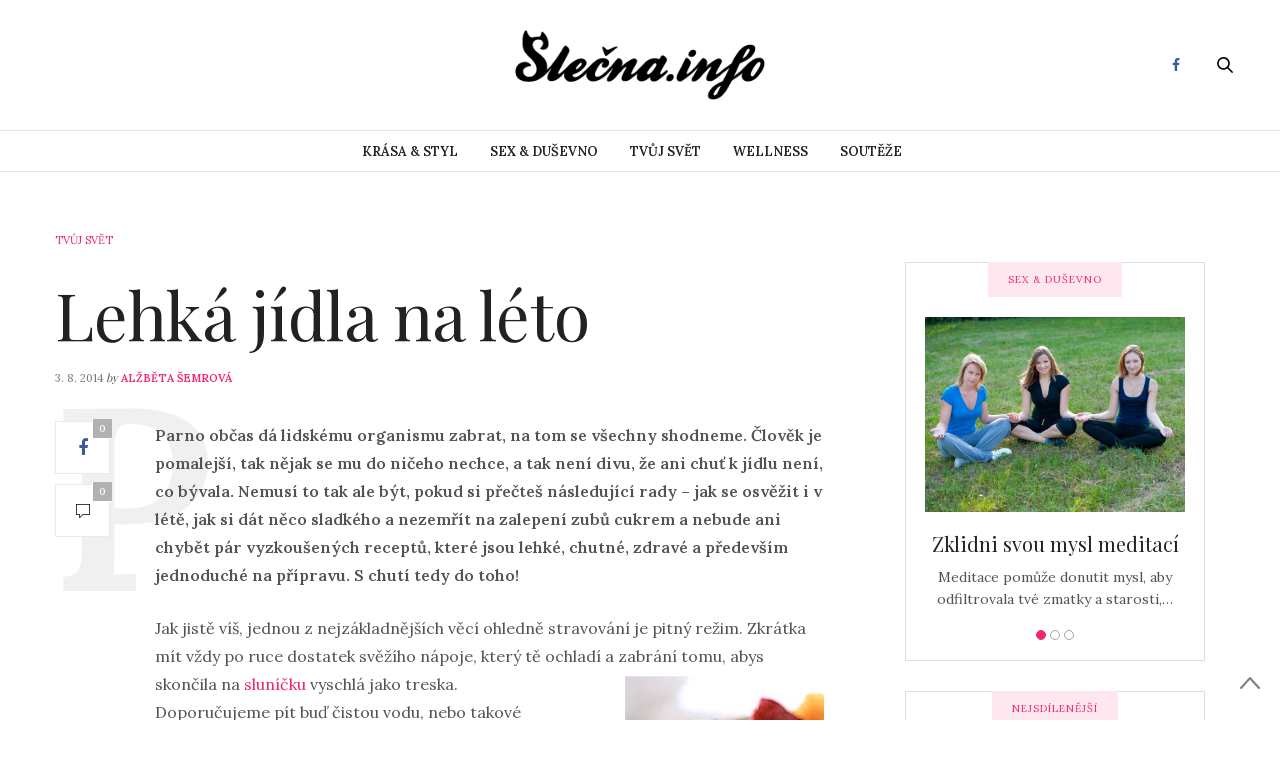

--- FILE ---
content_type: text/html; charset=UTF-8
request_url: https://slecna.info/tvuj-svet/lehka-jidla-na-leto/
body_size: 16072
content:
<!doctype html>
<html lang="cs-CZ">
<head>
	<meta charset="UTF-8">
	<meta name="viewport" content="width=device-width, initial-scale=1, maximum-scale=1, user-scalable=1">
	<link rel="profile" href="https://gmpg.org/xfn/11">
	<link rel="pingback" href="https://slecna.info/xmlrpc.php">
					<meta property="og:title" content="Lehká jídla na léto" />
			<meta property="og:description" content="" />
						<meta property="og:url" content="https://slecna.info/tvuj-svet/lehka-jidla-na-leto/" />
				<meta http-equiv="x-dns-prefetch-control" content="on">
	<link rel="dns-prefetch" href="//fonts.googleapis.com" />
	<link rel="dns-prefetch" href="//fonts.gstatic.com" />
	<link rel="dns-prefetch" href="//0.gravatar.com/" />
	<link rel="dns-prefetch" href="//2.gravatar.com/" />
	<link rel="dns-prefetch" href="//1.gravatar.com/" /><title>Lehká jídla na léto - Slečna.info</title>

<!-- All In One SEO Pack 3.6.2ob_start_detected [-1,-1] -->
<script type="application/ld+json" class="aioseop-schema">{"@context":"https://schema.org","@graph":[{"@type":"Organization","@id":"https://slecna.info/#organization","url":"https://slecna.info/","name":"Slečna.info","sameAs":[]},{"@type":"WebSite","@id":"https://slecna.info/#website","url":"https://slecna.info/","name":"Slečna.info","publisher":{"@id":"https://slecna.info/#organization"}},{"@type":"WebPage","@id":"https://slecna.info/tvuj-svet/lehka-jidla-na-leto/#webpage","url":"https://slecna.info/tvuj-svet/lehka-jidla-na-leto/","inLanguage":"cs-CZ","name":"Lehká jídla na léto ","isPartOf":{"@id":"https://slecna.info/#website"},"breadcrumb":{"@id":"https://slecna.info/tvuj-svet/lehka-jidla-na-leto/#breadcrumblist"},"image":{"@type":"ImageObject","@id":"https://slecna.info/tvuj-svet/lehka-jidla-na-leto/#primaryimage","url":"https://slecna.info/wp-content/uploads/12slimp3.jpg","width":200,"height":253},"primaryImageOfPage":{"@id":"https://slecna.info/tvuj-svet/lehka-jidla-na-leto/#primaryimage"},"datePublished":"2014-08-03T06:24:48+00:00","dateModified":"2014-08-01T09:25:02+00:00"},{"@type":"Article","@id":"https://slecna.info/tvuj-svet/lehka-jidla-na-leto/#article","isPartOf":{"@id":"https://slecna.info/tvuj-svet/lehka-jidla-na-leto/#webpage"},"author":{"@id":"https://slecna.info/author/alzbeta/#author"},"headline":"Lehká jídla na léto","datePublished":"2014-08-03T06:24:48+00:00","dateModified":"2014-08-01T09:25:02+00:00","commentCount":0,"mainEntityOfPage":{"@id":"https://slecna.info/tvuj-svet/lehka-jidla-na-leto/#webpage"},"publisher":{"@id":"https://slecna.info/#organization"},"articleSection":"TVŮJ SVĚT, jídla na léto, prázdniny, recepty, sluníčko, vaření, zdravá-strava","image":{"@type":"ImageObject","@id":"https://slecna.info/tvuj-svet/lehka-jidla-na-leto/#primaryimage","url":"https://slecna.info/wp-content/uploads/12slimp3.jpg","width":200,"height":253}},{"@type":"Person","@id":"https://slecna.info/author/alzbeta/#author","name":"Alžběta Šemrová","sameAs":[]},{"@type":"BreadcrumbList","@id":"https://slecna.info/tvuj-svet/lehka-jidla-na-leto/#breadcrumblist","itemListElement":[{"@type":"ListItem","position":1,"item":{"@type":"WebPage","@id":"https://slecna.info/","url":"https://slecna.info/","name":"Móda &amp; lifestyle magazín - Slečna.info"}},{"@type":"ListItem","position":2,"item":{"@type":"WebPage","@id":"https://slecna.info/tvuj-svet/lehka-jidla-na-leto/","url":"https://slecna.info/tvuj-svet/lehka-jidla-na-leto/","name":"Lehká jídla na léto "}}]}]}</script>
<!-- All In One SEO Pack -->
<link rel='dns-prefetch' href='//platform-api.sharethis.com' />
<link rel='dns-prefetch' href='//maxcdn.bootstrapcdn.com' />
<link rel='dns-prefetch' href='//fonts.googleapis.com' />
<link rel='dns-prefetch' href='//s.w.org' />
<link rel="alternate" type="application/rss+xml" title="Slečna.info &raquo; RSS zdroj" href="https://slecna.info/feed/" />
<link rel="alternate" type="application/rss+xml" title="Slečna.info &raquo; RSS komentářů" href="https://slecna.info/comments/feed/" />
		<script type="text/javascript">
			window._wpemojiSettings = {"baseUrl":"https:\/\/s.w.org\/images\/core\/emoji\/11.2.0\/72x72\/","ext":".png","svgUrl":"https:\/\/s.w.org\/images\/core\/emoji\/11.2.0\/svg\/","svgExt":".svg","source":{"concatemoji":"https:\/\/slecna.info\/wp-includes\/js\/wp-emoji-release.min.js?ver=5.1.19"}};
			!function(e,a,t){var n,r,o,i=a.createElement("canvas"),p=i.getContext&&i.getContext("2d");function s(e,t){var a=String.fromCharCode;p.clearRect(0,0,i.width,i.height),p.fillText(a.apply(this,e),0,0);e=i.toDataURL();return p.clearRect(0,0,i.width,i.height),p.fillText(a.apply(this,t),0,0),e===i.toDataURL()}function c(e){var t=a.createElement("script");t.src=e,t.defer=t.type="text/javascript",a.getElementsByTagName("head")[0].appendChild(t)}for(o=Array("flag","emoji"),t.supports={everything:!0,everythingExceptFlag:!0},r=0;r<o.length;r++)t.supports[o[r]]=function(e){if(!p||!p.fillText)return!1;switch(p.textBaseline="top",p.font="600 32px Arial",e){case"flag":return s([55356,56826,55356,56819],[55356,56826,8203,55356,56819])?!1:!s([55356,57332,56128,56423,56128,56418,56128,56421,56128,56430,56128,56423,56128,56447],[55356,57332,8203,56128,56423,8203,56128,56418,8203,56128,56421,8203,56128,56430,8203,56128,56423,8203,56128,56447]);case"emoji":return!s([55358,56760,9792,65039],[55358,56760,8203,9792,65039])}return!1}(o[r]),t.supports.everything=t.supports.everything&&t.supports[o[r]],"flag"!==o[r]&&(t.supports.everythingExceptFlag=t.supports.everythingExceptFlag&&t.supports[o[r]]);t.supports.everythingExceptFlag=t.supports.everythingExceptFlag&&!t.supports.flag,t.DOMReady=!1,t.readyCallback=function(){t.DOMReady=!0},t.supports.everything||(n=function(){t.readyCallback()},a.addEventListener?(a.addEventListener("DOMContentLoaded",n,!1),e.addEventListener("load",n,!1)):(e.attachEvent("onload",n),a.attachEvent("onreadystatechange",function(){"complete"===a.readyState&&t.readyCallback()})),(n=t.source||{}).concatemoji?c(n.concatemoji):n.wpemoji&&n.twemoji&&(c(n.twemoji),c(n.wpemoji)))}(window,document,window._wpemojiSettings);
		</script>
		<style type="text/css">
img.wp-smiley,
img.emoji {
	display: inline !important;
	border: none !important;
	box-shadow: none !important;
	height: 1em !important;
	width: 1em !important;
	margin: 0 .07em !important;
	vertical-align: -0.1em !important;
	background: none !important;
	padding: 0 !important;
}
</style>
	<link rel='stylesheet' id='bwp-rc-css'  href='https://slecna.info/wp-content/plugins/bwp-recent-comments/css/bwp-recent-comments.css?x69175' type='text/css' media='all' />
<link rel='stylesheet' id='wp-block-library-css'  href='https://slecna.info/wp-includes/css/dist/block-library/style.min.css?x69175' type='text/css' media='all' />
<link rel='stylesheet' id='thb-fa-css'  href='https://maxcdn.bootstrapcdn.com/font-awesome/4.6.3/css/font-awesome.min.css?ver=4.1.5' type='text/css' media='all' />
<link rel='stylesheet' id='thb-app-css'  href='https://slecna.info/wp-content/themes/thevoux-wp/assets/css/app.css?x69175' type='text/css' media='all' />
<style id='thb-app-inline-css' type='text/css'>
body { color:;font-family:'Lora';}@media only screen and (max-width:40.063em) {.header .logo .logoimg {max-height:;}}@media only screen and (min-width:40.063em) {.header .logo .logoimg {max-height:;}}.header.fixed .logo .logoimg {max-height:;}h1, h2, h3, h4, h5, h6, .mont, .post .post-author:not(.style2) em, .wpcf7-response-output, label, .select-wrapper select, .wp-caption .wp-caption-text, .smalltitle, .toggle .title, q, blockquote p, cite, table tr th, table tr td, #footer.style3 .menu, #footer.style2 .menu, #footer.style4 .menu, .product-title, .social_bar, .widget.widget_socialcounter ul.style2 li, .post.listing.listing-style2 .just-shares span {}.full-menu-container .full-menu > li > a,#footer.style2 .menu, #footer.style3 .menu, #footer.style4 .menu {}.full-menu-container .full-menu > li .sub-menu a {}.thb-mobile-menu>li>a,.thb-mobile-menu-secondary li a {}.thb-mobile-menu .sub-menu li a {}.post .post-title h1 {}.post-links,.post-meta {}object(WP_Term)#4651 (16) {["term_id"]=>int(903)["name"]=>string(5) "BLOGY"["slug"]=>string(5) "blogy"["term_group"]=>int(0)["term_taxonomy_id"]=>int(897)["taxonomy"]=>string(8) "category"["description"]=>string(0) ""["parent"]=>int(0)["count"]=>int(325)["filter"]=>string(3) "raw"["cat_ID"]=>int(903)["category_count"]=>int(325)["category_description"]=>string(0) ""["cat_name"]=>string(5) "BLOGY"["category_nicename"]=>string(5) "blogy"["category_parent"]=>int(0)}.post-meta.style1 a.cat-blogy { color:; }.post-meta.style2 a.cat-blogy { background-color:; }.post .post-content .category_title.catstyle-style903 h2 a:hover { color:; }object(WP_Term)#4653 (16) {["term_id"]=>int(6)["name"]=>string(17) "KRÁSA &amp; STYL"["slug"]=>string(12) "krasa-a-styl"["term_group"]=>int(0)["term_taxonomy_id"]=>int(3)["taxonomy"]=>string(8) "category"["description"]=>string(267) "Sledujeme módní trendy, novinky v kosmetice a v rukávu má pokaždé spoustu skvělých triků pro krásu. Ale především máme vkus. Vždy ti poradíme, co na sebe, jaký zvolit účes a líčení, abys vypadala k světu, a přitom se stále cítila sama sebou."["parent"]=>int(0)["count"]=>int(423)["filter"]=>string(3) "raw"["cat_ID"]=>int(6)["category_count"]=>int(423)["category_description"]=>string(267) "Sledujeme módní trendy, novinky v kosmetice a v rukávu má pokaždé spoustu skvělých triků pro krásu. Ale především máme vkus. Vždy ti poradíme, co na sebe, jaký zvolit účes a líčení, abys vypadala k světu, a přitom se stále cítila sama sebou."["cat_name"]=>string(17) "KRÁSA &amp; STYL"["category_nicename"]=>string(12) "krasa-a-styl"["category_parent"]=>int(0)}.post-meta.style1 a.cat-krasa-a-styl { color:; }.post-meta.style2 a.cat-krasa-a-styl { background-color:; }.post .post-content .category_title.catstyle-style6 h2 a:hover { color:; }object(WP_Term)#4662 (16) {["term_id"]=>int(18)["name"]=>string(18) "SEX &amp; DUŠEVNO"["slug"]=>string(7) "dusevno"["term_group"]=>int(0)["term_taxonomy_id"]=>int(10)["taxonomy"]=>string(8) "category"["description"]=>string(278) "Na rovinu s tebou probereme problémy s láskou i intimní otázky kolem sexu, o kterých se nikdy nestydíme hovořit nahlas. Víme však, že se tvůj život netočí jen kolem nich. Pomůže ti se cítit sebevědomější, mít sebe sama ráda a nalézt své skutečné Já. "["parent"]=>int(0)["count"]=>int(345)["filter"]=>string(3) "raw"["cat_ID"]=>int(18)["category_count"]=>int(345)["category_description"]=>string(278) "Na rovinu s tebou probereme problémy s láskou i intimní otázky kolem sexu, o kterých se nikdy nestydíme hovořit nahlas. Víme však, že se tvůj život netočí jen kolem nich. Pomůže ti se cítit sebevědomější, mít sebe sama ráda a nalézt své skutečné Já. "["cat_name"]=>string(18) "SEX &amp; DUŠEVNO"["category_nicename"]=>string(7) "dusevno"["category_parent"]=>int(0)}.post-meta.style1 a.cat-dusevno { color:; }.post-meta.style2 a.cat-dusevno { background-color:; }.post .post-content .category_title.catstyle-style18 h2 a:hover { color:; }object(WP_Term)#4645 (16) {["term_id"]=>int(28)["name"]=>string(12) "SLEČNOVINKY"["slug"]=>string(11) "slecnovinky"["term_group"]=>int(0)["term_taxonomy_id"]=>int(12)["taxonomy"]=>string(8) "category"["description"]=>string(12) "SLEČNOVINKY"["parent"]=>int(0)["count"]=>int(38)["filter"]=>string(3) "raw"["cat_ID"]=>int(28)["category_count"]=>int(38)["category_description"]=>string(12) "SLEČNOVINKY"["cat_name"]=>string(12) "SLEČNOVINKY"["category_nicename"]=>string(11) "slecnovinky"["category_parent"]=>int(0)}.post-meta.style1 a.cat-slecnovinky { color:; }.post-meta.style2 a.cat-slecnovinky { background-color:; }.post .post-content .category_title.catstyle-style28 h2 a:hover { color:; }object(WP_Term)#4644 (16) {["term_id"]=>int(20)["name"]=>string(11) "TVŮJ SVĚT"["slug"]=>string(9) "tvuj-svet"["term_group"]=>int(0)["term_taxonomy_id"]=>int(11)["taxonomy"]=>string(8) "category"["description"]=>string(269) "Klepy, lži, pseudoaféry a béčkové rádoby celebrity? Na to si na Slečně nehrajeme. V této rubrice najdeš články o cestování, tipy na zajímavé knížky a filmy, recepty či nápady na originální bižuterii nebo dekorace, které si můžeš sama vyrobit."["parent"]=>int(0)["count"]=>int(943)["filter"]=>string(3) "raw"["cat_ID"]=>int(20)["category_count"]=>int(943)["category_description"]=>string(269) "Klepy, lži, pseudoaféry a béčkové rádoby celebrity? Na to si na Slečně nehrajeme. V této rubrice najdeš články o cestování, tipy na zajímavé knížky a filmy, recepty či nápady na originální bižuterii nebo dekorace, které si můžeš sama vyrobit."["cat_name"]=>string(11) "TVŮJ SVĚT"["category_nicename"]=>string(9) "tvuj-svet"["category_parent"]=>int(0)}.post-meta.style1 a.cat-tvuj-svet { color:; }.post-meta.style2 a.cat-tvuj-svet { background-color:; }.post .post-content .category_title.catstyle-style20 h2 a:hover { color:; }object(WP_Term)#4645 (16) {["term_id"]=>int(7)["name"]=>string(8) "WELLNESS"["slug"]=>string(8) "wellness"["term_group"]=>int(0)["term_taxonomy_id"]=>int(4)["taxonomy"]=>string(8) "category"["description"]=>string(259) "Chceš být zdravější, krásnější a fit? Naučíme tě zdravěji jíst i vařit, pečovat o celé své tělo, předcházet nemocem i příjemně relaxovat. Přečteš si články o zajímavých sportech a prozradíme Ti účinné cviky a další fígle."["parent"]=>int(0)["count"]=>int(311)["filter"]=>string(3) "raw"["cat_ID"]=>int(7)["category_count"]=>int(311)["category_description"]=>string(259) "Chceš být zdravější, krásnější a fit? Naučíme tě zdravěji jíst i vařit, pečovat o celé své tělo, předcházet nemocem i příjemně relaxovat. Přečteš si články o zajímavých sportech a prozradíme Ti účinné cviky a další fígle."["cat_name"]=>string(8) "WELLNESS"["category_nicename"]=>string(8) "wellness"["category_parent"]=>int(0)}.post-meta.style1 a.cat-wellness { color:; }.post-meta.style2 a.cat-wellness { background-color:; }.post .post-content .category_title.catstyle-style7 h2 a:hover { color:; }.sidebar .widget.widget_text:first-child {padding-top:0;}.textwidgeta{font-size:14px !important;color:rgb(115, 115, 115) !important;}#text-28.widget.cf.widget_text {border:1px solid #dedede;padding:19px;}
</style>
<link rel='stylesheet' id='thb-style-css'  href='https://slecna.info/wp-content/themes/thevoux-wp/style.css?x69175' type='text/css' media='all' />
<link rel='stylesheet' id='thb-google-fonts-css'  href='https://fonts.googleapis.com/css?family=Lora%3A300%2C400%2C500%2C600%2C700%2C900%7CPlayfair+Display%3A300%2C400%2C500%2C600%2C700%2C900&#038;subset=latin&#038;ver=5.1.19' type='text/css' media='all' />
<script type='text/javascript' src='https://slecna.info/wp-includes/js/jquery/jquery.js?x69175'></script>
<script type='text/javascript' src='https://slecna.info/wp-includes/js/jquery/jquery-migrate.min.js?x69175'></script>
<script type='text/javascript' src='//platform-api.sharethis.com/js/sharethis.js#product=ga&#038;property=604e548f51f70600114ff453'></script>
<link rel='https://api.w.org/' href='https://slecna.info/wp-json/' />
<link rel="EditURI" type="application/rsd+xml" title="RSD" href="https://slecna.info/xmlrpc.php?rsd" />
<link rel="wlwmanifest" type="application/wlwmanifest+xml" href="https://slecna.info/wp-includes/wlwmanifest.xml" /> 
<link rel='prev' title='Sbal kluka na párty' href='https://slecna.info/dusevno/sbal-kluka-na-party/' />
<link rel='next' title='Milování pod hvězdami' href='https://slecna.info/dusevno/milovani-pod-hvezdami/' />
<meta name="generator" content="WordPress 5.1.19" />
<link rel="canonical" href="https://slecna.info/tvuj-svet/lehka-jidla-na-leto/" />
<link rel='shortlink' href='https://slecna.info/?p=8634' />
<link rel="alternate" type="application/json+oembed" href="https://slecna.info/wp-json/oembed/1.0/embed?url=https%3A%2F%2Fslecna.info%2Ftvuj-svet%2Flehka-jidla-na-leto%2F" />
<link rel="alternate" type="text/xml+oembed" href="https://slecna.info/wp-json/oembed/1.0/embed?url=https%3A%2F%2Fslecna.info%2Ftvuj-svet%2Flehka-jidla-na-leto%2F&#038;format=xml" />
<script>
(function() {
	(function (i, s, o, g, r, a, m) {
		i['GoogleAnalyticsObject'] = r;
		i[r] = i[r] || function () {
				(i[r].q = i[r].q || []).push(arguments)
			}, i[r].l = 1 * new Date();
		a = s.createElement(o),
			m = s.getElementsByTagName(o)[0];
		a.async = 1;
		a.src = g;
		m.parentNode.insertBefore(a, m)
	})(window, document, 'script', 'https://google-analytics.com/analytics.js', 'ga');

	ga('create', 'UA-1610028-1', 'auto');
			ga('send', 'pageview');
	})();
</script>
</head>
<body data-rsssl=1 class="post-template-default single single-post postid-8634 single-format-standard social_black-off">

<div id="wrapper" class="thb-page-transition-on">
	<!-- Start Mobile Menu -->
<nav id="mobile-menu">
	<div class="custom_scroll" id="menu-scroll">
		<div>
			<a href="#" class="close">×</a>
			<a href="https://slecna.info" class="logolink" title="Slečna.info">
				<img src="https://slecna.info/wp-content/uploads/Negativ.png?x69175" class="logoimg" alt="Slečna.info"/>
			</a>
						  <ul id="menu-life-style" class="thb-mobile-menu"><li id="menu-item-5399" class=" menu-green menu-item menu-item-type-taxonomy menu-item-object-category menu-item-5399"><a href="https://slecna.info/rubrika/krasa-a-styl/">KRÁSA &#038; STYL</a></li>
<li id="menu-item-5401" class=" menu-red menu-item menu-item-type-taxonomy menu-item-object-category menu-item-5401"><a href="https://slecna.info/rubrika/dusevno/">SEX &#038; DUŠEVNO</a></li>
<li id="menu-item-5398" class=" menu-yellow menu-item menu-item-type-taxonomy menu-item-object-category current-post-ancestor current-menu-parent current-post-parent menu-item-5398"><a href="https://slecna.info/rubrika/tvuj-svet/">TVŮJ SVĚT</a></li>
<li id="menu-item-5400" class=" menu-blue menu-item menu-item-type-taxonomy menu-item-object-category menu-item-5400"><a href="https://slecna.info/rubrika/wellness/">WELLNESS</a></li>
<li id="menu-item-6285" class=" menu-gray menu-item menu-item-type-custom menu-item-object-custom menu-item-6285"><a href="https://slecna.info/tag/soutez/">Soutěže</a></li>
</ul>									<div class="menu-footer">
							</div>
		</div>
	</div>
</nav>
<!-- End Mobile Menu -->	
	<!-- Start Content Container -->
	<section id="content-container">
		<!-- Start Content Click Capture -->
		<div class="click-capture"></div>
		<!-- End Content Click Capture -->
		
<!-- Start Header -->
<header class="header fixed">
	<div class="header_top cf">
		<div class="row full-width-row">
			<div class="small-3 medium-2 columns toggle-holder">
					<a href="#" class="mobile-toggle hide-for-large-up">
						<div>
							<span></span><span></span><span></span>
						</div>
					</a>
			</div>
			<div class="small-6 medium-8 columns logo text-center active">
				<h6 id="page-title">Lehká jídla na léto</h6>			</div>
			<div class="small-3 medium-2 columns text-right">
				<div class="social-holder">
							<a href="https://www.facebook.com/On-line-magaz%C3%ADn-Sle%C4%8Dnainfo-110855367640/" class="facebook icon-1x" target="_blank"><i class="fa fa-facebook"></i></a>
																		 	<aside class="quick_search">
		<svg xmlns="http://www.w3.org/2000/svg" version="1.1" class="search_icon" x="0" y="0" width="16.2" height="16.2" viewBox="0 0 16.2 16.2" enable-background="new 0 0 16.209 16.204" xml:space="preserve"><path d="M15.9 14.7l-4.3-4.3c0.9-1.1 1.4-2.5 1.4-4 0-3.5-2.9-6.4-6.4-6.4S0.1 3 0.1 6.5c0 3.5 2.9 6.4 6.4 6.4 1.4 0 2.8-0.5 3.9-1.3l4.4 4.3c0.2 0.2 0.4 0.2 0.6 0.2 0.2 0 0.4-0.1 0.6-0.2C16.2 15.6 16.2 15.1 15.9 14.7zM1.7 6.5c0-2.6 2.2-4.8 4.8-4.8s4.8 2.1 4.8 4.8c0 2.6-2.2 4.8-4.8 4.8S1.7 9.1 1.7 6.5z"/></svg>		<!-- Start SearchForm -->
<form method="get" class="searchform" role="search" action="https://slecna.info/">
    <fieldset>
    	<input name="s" type="text" placeholder="Search" class="small-12">
    </fieldset>
</form>
<!-- End SearchForm -->	</aside>
									</div>
			</div>
		</div>
				<span class="progress"></span>
			</div>
	<div class="nav_holder show-for-large ">
		<div class="row full-width-row no-padding">
			<div class="small-12 columns">
				<nav role="navigation" class="full-menu-container text-center ">
										  <ul id="menu-life-style-1" class="full-menu nav"><li class="menu-green menu-item menu-item-type-taxonomy menu-item-object-category menu-item-5399"><a href="https://slecna.info/rubrika/krasa-a-styl/">KRÁSA &#038; STYL</a></li>
<li class="menu-red menu-item menu-item-type-taxonomy menu-item-object-category menu-item-5401"><a href="https://slecna.info/rubrika/dusevno/">SEX &#038; DUŠEVNO</a></li>
<li class="menu-yellow menu-item menu-item-type-taxonomy menu-item-object-category current-post-ancestor current-menu-parent current-post-parent menu-item-5398"><a href="https://slecna.info/rubrika/tvuj-svet/">TVŮJ SVĚT</a></li>
<li class="menu-blue menu-item menu-item-type-taxonomy menu-item-object-category menu-item-5400"><a href="https://slecna.info/rubrika/wellness/">WELLNESS</a></li>
<li class="menu-gray menu-item menu-item-type-custom menu-item-object-custom menu-item-6285"><a href="https://slecna.info/tag/soutez/">Soutěže</a></li>
</ul>									</nav>
			</div>
		</div>
	</div>
</header>
<!-- End Header -->		<!-- Start Header -->
<div class="header_holder  ">
<header class="header style1 ">
	<div class="header_top cf">
		<div class="row full-width-row align-middle">
			<div class="small-3 large-4 columns toggle-holder">
				<a href="#" class="mobile-toggle hide-for-large">
					<div>
						<span></span><span></span><span></span>
					</div>
				</a>
			</div>
			<div class="small-6 large-4 columns logo text-center">
				<a href="https://slecna.info" class="logolink" title="Slečna.info">
					<img src="https://slecna.info/wp-content/uploads/Negativ.png?x69175" class="logoimg" alt="Slečna.info"/>
				</a>
			</div>
			<div class="small-3 large-4 columns social-holder style2">
						<a href="https://www.facebook.com/On-line-magaz%C3%ADn-Sle%C4%8Dnainfo-110855367640/" class="facebook icon-1x" target="_blank"><i class="fa fa-facebook"></i></a>
																	 	<aside class="quick_search">
		<svg xmlns="http://www.w3.org/2000/svg" version="1.1" class="search_icon" x="0" y="0" width="16.2" height="16.2" viewBox="0 0 16.2 16.2" enable-background="new 0 0 16.209 16.204" xml:space="preserve"><path d="M15.9 14.7l-4.3-4.3c0.9-1.1 1.4-2.5 1.4-4 0-3.5-2.9-6.4-6.4-6.4S0.1 3 0.1 6.5c0 3.5 2.9 6.4 6.4 6.4 1.4 0 2.8-0.5 3.9-1.3l4.4 4.3c0.2 0.2 0.4 0.2 0.6 0.2 0.2 0 0.4-0.1 0.6-0.2C16.2 15.6 16.2 15.1 15.9 14.7zM1.7 6.5c0-2.6 2.2-4.8 4.8-4.8s4.8 2.1 4.8 4.8c0 2.6-2.2 4.8-4.8 4.8S1.7 9.1 1.7 6.5z"/></svg>		<!-- Start SearchForm -->
<form method="get" class="searchform" role="search" action="https://slecna.info/">
    <fieldset>
    	<input name="s" type="text" placeholder="Search" class="small-12">
    </fieldset>
</form>
<!-- End SearchForm -->	</aside>
							</div>
		</div>
	</div>
	<nav role="navigation" class="full-menu-container ">
				  <ul id="menu-life-style-2" class="full-menu nav"><li class="menu-green menu-item menu-item-type-taxonomy menu-item-object-category menu-item-5399"><a href="https://slecna.info/rubrika/krasa-a-styl/">KRÁSA &#038; STYL</a></li>
<li class="menu-red menu-item menu-item-type-taxonomy menu-item-object-category menu-item-5401"><a href="https://slecna.info/rubrika/dusevno/">SEX &#038; DUŠEVNO</a></li>
<li class="menu-yellow menu-item menu-item-type-taxonomy menu-item-object-category current-post-ancestor current-menu-parent current-post-parent menu-item-5398"><a href="https://slecna.info/rubrika/tvuj-svet/">TVŮJ SVĚT</a></li>
<li class="menu-blue menu-item menu-item-type-taxonomy menu-item-object-category menu-item-5400"><a href="https://slecna.info/rubrika/wellness/">WELLNESS</a></li>
<li class="menu-gray menu-item menu-item-type-custom menu-item-object-custom menu-item-6285"><a href="https://slecna.info/tag/soutez/">Soutěže</a></li>
</ul>			</nav>
</header>
</div>
<!-- End Header -->		<div role="main" class="cf"><div id="infinite-article" data-infinite="on">
					<div class="post-detail-row">
	<div class="row" data-equal=">.columns">
		<div class="small-12 medium-12 large-8  columns">
			<article itemscope itemtype="http://schema.org/Article" class="post post-detail post-8634 type-post status-publish format-standard has-post-thumbnail hentry category-tvuj-svet tag-jidla-na-leto tag-prazdniny tag-recepty tag-slunicko tag-vareni tag-zdrava-strava" id="post-8634" data-id="8634" data-url="https://slecna.info/tvuj-svet/lehka-jidla-na-leto/">
						<aside class="post-meta style1">
			<a href="https://slecna.info/rubrika/tvuj-svet/" class="cat-tvuj-svet" aria-label="TVŮJ SVĚT">TVŮJ SVĚT</a>		</aside>
					<header class="post-title entry-header">
											<h1 class="entry-title" itemprop="headline"><a href="https://slecna.info/tvuj-svet/lehka-jidla-na-leto/" title="Lehká jídla na léto">Lehká jídla na léto</a></h1>									</header>
				<aside class="post-author">
					<time class="time" datetime="2014-08-03T08:24:48+02:00" itemprop="datePublished" content="2014-08-03T08:24:48+02:00">3. 8. 2014</time> <em>by</em> <span itemprop="author"><a href="https://slecna.info/author/alzbeta/" title="Příspěvky od Alžběta Šemrová" rel="author">Alžběta Šemrová</a></span>
				</aside>
					<aside class="share-article hide-on-print fixed-me show-for-medium">
		
				<a href="http://www.facebook.com/sharer.php?u=https%3A%2F%2Fslecna.info%2Ftvuj-svet%2Flehka-jidla-na-leto%2F" class="boxed-icon facebook social"><i class="fa fa-facebook"></i>
						<span>0</span>
					</a>
												<a href="https://slecna.info/tvuj-svet/lehka-jidla-na-leto/" class="boxed-icon comment"><svg xmlns="http://www.w3.org/2000/svg" version="1.1" x="0" y="0" width="14" height="14" viewBox="0 0 14 14" enable-background="new 0 0 14 14" xml:space="preserve"><path d="M3.6 14c0 0-0.1 0-0.1 0 -0.1-0.1-0.2-0.2-0.2-0.3v-2.7h-2.9C0.2 11 0 10.8 0 10.6V0.4C0 0.2 0.2 0 0.4 0h13.3C13.8 0 14 0.2 14 0.4v10.2c0 0.2-0.2 0.4-0.4 0.4H6.9L3.9 13.9C3.8 14 3.7 14 3.6 14zM0.7 10.2h2.9c0.2 0 0.4 0.2 0.4 0.4v2.2l2.5-2.4c0.1-0.1 0.2-0.1 0.2-0.1h6.6v-9.5H0.7V10.2z"/></svg><span>0</span></a>
	</aside>
				<div class="post-content-container">
										<div class="post-content entry-content cf" data-first="P" itemprop="articleBody">
						<p><strong>Parno občas dá lidskému organismu zabrat, na tom se všechny shodneme. Člověk je pomalejší, tak nějak se mu do ničeho nechce, a tak není divu, že ani chuť k jídlu není, co bývala. Nemusí to tak ale být, pokud si přečteš následující rady – jak se osvěžit i v létě, jak si dát něco sladkého a nezemřít na zalepení zubů cukrem a nebude ani chybět pár vyzkoušených receptů, které jsou lehké, chutné, zdravé a především jednoduché na přípravu. S chutí tedy do toho!</strong><span id="more-8634"></span></p>
<p>Jak jistě víš, jednou z nejzákladnějších věcí ohledně stravování je pitný režim. Zkrátka mít vždy po ruce dostatek svěžího nápoje, který tě ochladí a zabrání tomu, abys skončila na <a href="https://slecna.info/tvuj-svet/vychutnej-si-italii-doma-snadne-recepty-z-prazdninovych-cest/" target="_blank">sluníčku</a> vyschlá jako treska. <a href="https://slecna.info/wp-content/uploads/12slimp3.jpg?x69175" rel="mfp"><img src="https://slecna.info/wp-content/plugins/lazy-load/images/1x1.trans.gif?x69175" data-lazy-src="https://slecna.info/wp-content/uploads/12slimp3.jpg?x69175" class="alignright size-full wp-image-748" alt="jidlo" width="200" height="253"><noscript><img class="alignright size-full wp-image-748" src="https://slecna.info/wp-content/uploads/12slimp3.jpg?x69175" alt="jidlo" width="200" height="253" /></noscript></a>Doporučujeme pít buď čistou vodu, nebo takové nápoje, které nejsou příliš slazené a neobsahují příliš mnoho umělých látek, například doma udělaný a vychlazený mátový čaj. Existují však také potraviny, které tě nasytí a osvěží podobně, jako nápoje. Podívejme se na ně zblízka!</p>
<h2>Osvěž se s ovocem!</h2>
<p>Když se sejde hlad a žízeň, vyhni se zejména sladkým a lepivým pokrmům, protože by se po nich žízeň jen stupňovala. Naopak sáhni po něčem lehkém, co tě přesto dokáže zasytit. Ideální volbou je pro tyto případy například vodní meloun. Je dostatečně dužnatý, aby zažehnal nějaké to kručení v břiše, zároveň však obsahuje tolik vody, že s jeho pomocí opravdu zaženeš dvě mouchy jednou ranou. Také se osvědčila síťka pomerančů – ačkoli to vypadá, že pomerančů se člověk nenají, po nějaké fyzické námaze, například letním sportování, ti zažene stejně dobře hlad, jako žízeň. Zkus to!</p>
<h2>Hlavní jídla bez těžkého žaludku</h2>
<p>Dokonce i v létě se občas musíš pořádně najíst, ne jen zahnat hlad, to dá rozum. Je však třeba dbát na několik moudrých rad, které se s letním vařením pojí. Předně doporučujeme vyvarovat se jak vaření, tak pojídání mastných a smažených pokrmů, obzvláště, je-li k nim podávána majonéza. <a href="https://slecna.info/tvuj-svet/bleskove-recepty-nejen-pro-letni-dny/" target="_blank">Taková jídla</a> jsou protvůj žaludek v horku velkou zátěží, nemluvě o faktu, že se v teple mají tendenci vemi rychle kazit. Takové bolení břicha, když by člověk raději byl u vody, rozhodně nikomu nedoporučujeme. Co tedy vařit? Zaměř se na snadná jídla, s co nejmenším počtem teplných úprav, jako například různé saláty, těstoviny a zastudena připravované polévky. Pokud tě nudí pojídat stále dokola kolínka a jejich příprava tě příliš zaměstnává, vyzkoušej kuskus či bulgur, obilné přílohy, které stačí zalít vodou z rychlovarné konvice, přikrýt pokličkou a pak už jen čekat, čekat a čekat, dokud se všechna voda nevsákne. Pokud do ní navíc přidáš kari a sůl, či trochu bujónu bez glutamátu, bude chutnat ještě lépe. Jestliže v horkém počasí nemáš chuť na maso, či ho nerada připravuješ, nebudou pro tebe kuřecí prsa, tak často přidávaná do salátů, to pravé. Vyzkoušej tofu – rostlinný sýr, který se vyrábí čistý i s příchutí. Můžeš ho upravovat, jak je jen libo a přidat ho například právě do toho salátu. Na jeho používvání si určitě ryche zvykneš.</p>
<p><strong>Inspirace z kuchyně</strong></p>
<p>Máš představu o tom, jak by člověk v létě měl jíst, ale nenapadá tě, co dobrého si <a href="https://slecna.info/wellness/kuskus-karob-tofu-recepty-na-lehke-pochoutky/" target="_blank">ukuchtit</a>? Tady najdeš pro inspiraci již odzkoušené recepty, u kterých se nemusíš děsit toho, jak budou chutnat.</p>
<h2>Lehký salát s tofu</h2>
<p>Budeš potřebovat jeden ledový salát, dvě až tři cibule, několik rajčat, citron, vodu, sůl a cukr, dvě balení marinovaného tofu a sojovou omáčku. Jak na to? Je to jednoduché – veškkerou zeleninu si naporcuješ na dílky podle vlastního vkusu a vložíš do dostatečně velké mísy. V hrníčku umícháš zálivku z vody, citronové šťávy, cukru a soli(můžeš také přidat trochu pepře), taktéž v takovém poměru, který ti bude nejvíce vyhovovat. Potom přijde na řadu tofu. Nakrájej ho na kostičky, opravdu decentně vytři pánev olivovým olejem(pokud ho zrovna v kuchyni nemáš, postačí i obyčejný slunečnicový) a vhoď na ni kostky tofu. Zvolna je opékej a ve chvíli, kdy se začnou k pánvi přichytávat, přidej ještě sojovou omáčku(nejlepší je sladká, taková, která je pořádně hustá – tedy ne sladkokyselá či kyselá) a chvíli ještě opékej. Nakonec takto upravené tofu přidej k zelenině do mísy, vše promíchej a vlij zálivku. Pokud máš opravdu velký hlad, doporučujeme přikrojit si k salátu celozrnnou bagetu.</p>
<h2>Kuskus s tuňákem</h2>
<p>Na kredenc si připrav balení kuskusu, jeden nejlépe bylinkový bujón, konzervu tuňáka(vřele doporučujeme tu s kousky, nikoli sendvičovou drtí), sýr na strouhání(nejlépe se pro tyto účely hodí klasický eidam), rajčata a zelenou cibulku, případně jinou zeleninu dle vlastního výběru. Jak na to? Pokud budeš jíst sama a chceš, aby ti něco málo pokrmu zbylo případně na později, nasyp do hrnce zhruba třetinu nebo o něco méně kuskusu(tedy za předpokladu, že jsi užila přibližně půlkilové balení), přidej kostku bujonu a zalij horkou vodou z rychlovarné konvice tak, aby hladina vody byla o centimetr a půl výše, než hladina kuskusu. Zavři hrnec pokličkou a prozatím si ho nevšímej. Nyní přichází na řadu zelenina. Zde máš dvě možnosti. Buď ji prostě pokrájíš a syrovou později přidáš do kuskusu, nebo ji na kapce olivového oleje zlehka osmahneš na pánvičce. Nastrouhej si sýr a pokrájej tuňáka na menší kousky. Nyní už by kuskus měl být dostatečně nabobtnalý a neměla by v hrnci přebývat žádná voda. Pokud se ti zrníčka zdají příliš tuhá, můžeš ještě trochu vody přilít a počkat, až se vsákne. Potom je už čas servírovat. Je asi na tobě, zda všechny ingredience smícháš, či si na talíř nandáš kuskus a zeleninou, rybou a sýrem ho pouze posypeš, chutnat ti ostatně bude obojí.</p>
<p><em>Tak co? Už máš hlad? My tedy rozhodně ano a proto je načase vyrazit do kuchyně. Dobrou chuť!</em></p>
<p>&nbsp;</p>
						
																		<footer class="article-tags entry-footer">
			<div>
		<strong>Tags:</strong> 
		<a href="https://slecna.info/tag/jidla-na-leto/" title="">jídla na léto</a>, <a href="https://slecna.info/tag/prazdniny/" title="">prázdniny</a>, <a href="https://slecna.info/tag/recepty/" title="">recepty</a>, <a href="https://slecna.info/tag/slunicko/" title="">sluníčko</a>, <a href="https://slecna.info/tag/vareni/" title="">vaření</a>, <a href="https://slecna.info/tag/zdrava-strava/" title="">zdravá-strava</a>	</div>
</footer>
						 
<div class="category_container author-information">
	<div class="inner">
		<section id="authorpage" class="authorpage">
					<div class="author-content">
		<h5><a href="https://slecna.info/author/alzbeta/">Alžběta Šemrová</a></h5>
				<p></p>
											</div>
			</section>
	</div>
</div>
					</div>
				</div>
					<aside class="share-article hide-on-print hide-for-medium">
		
				<a href="http://www.facebook.com/sharer.php?u=https%3A%2F%2Fslecna.info%2Ftvuj-svet%2Flehka-jidla-na-leto%2F" class="boxed-icon facebook social"><i class="fa fa-facebook"></i>
						<span>0</span>
					</a>
												<a href="https://slecna.info/tvuj-svet/lehka-jidla-na-leto/" class="boxed-icon comment"><svg xmlns="http://www.w3.org/2000/svg" version="1.1" x="0" y="0" width="14" height="14" viewBox="0 0 14 14" enable-background="new 0 0 14 14" xml:space="preserve"><path d="M3.6 14c0 0-0.1 0-0.1 0 -0.1-0.1-0.2-0.2-0.2-0.3v-2.7h-2.9C0.2 11 0 10.8 0 10.6V0.4C0 0.2 0.2 0 0.4 0h13.3C13.8 0 14 0.2 14 0.4v10.2c0 0.2-0.2 0.4-0.4 0.4H6.9L3.9 13.9C3.8 14 3.7 14 3.6 14zM0.7 10.2h2.9c0.2 0 0.4 0.2 0.4 0.4v2.2l2.5-2.4c0.1-0.1 0.2-0.1 0.2-0.1h6.6v-9.5H0.7V10.2z"/></svg><span>0</span></a>
	</aside>
					<aside class="post-bottom-meta hide">
		<meta itemprop="mainEntityOfPage" content="https://slecna.info/tvuj-svet/lehka-jidla-na-leto/">
		<meta itemprop="author" content="Alžběta Šemrová">
		<time class="time" datetime="2014-08-03T08:24:48+02:00" itemprop="datePublished" content="2014-08-03T08:24:48+02:00">3. 8. 2014</time>
		<meta itemprop="dateModified" content="2014-08-01T11:25:02+02:00">
		<span itemprop="publisher" itemscope itemtype="https://schema.org/Organization">
			<meta itemprop="name" content="Slečna.info">
			<span itemprop="logo" itemscope itemtype="https://schema.org/ImageObject">
				<meta itemprop="url" content="https://slecna.info/wp-content/themes/thevoux-wp/assets/img/logo.png">
			</span>
		</span>
		<span itemprop="image" itemscope itemtype="http://schema.org/ImageObject">
			<meta itemprop="url" content="https://slecna.info/wp-content/uploads/12slimp3.jpg">
			<meta itemprop="width" content="200" />
			<meta itemprop="height" content="253" />
		</span>
	</aside>
				</article>
			<!-- Start #comments -->
<section id="comments" class="cf full expanded-comments-off">
	<div class="row">
		<div class="small-12 columns">
	<div class="commentlist_parent">
		<a href="#" class="comment-button">
			<svg xmlns="http://www.w3.org/2000/svg" version="1.1" x="0" y="0" width="14" height="14" viewBox="0 0 14 14" enable-background="new 0 0 14 14" xml:space="preserve"><path d="M3.6 14c0 0-0.1 0-0.1 0 -0.1-0.1-0.2-0.2-0.2-0.3v-2.7h-2.9C0.2 11 0 10.8 0 10.6V0.4C0 0.2 0.2 0 0.4 0h13.3C13.8 0 14 0.2 14 0.4v10.2c0 0.2-0.2 0.4-0.4 0.4H6.9L3.9 13.9C3.8 14 3.7 14 3.6 14zM0.7 10.2h2.9c0.2 0 0.4 0.2 0.4 0.4v2.2l2.5-2.4c0.1-0.1 0.2-0.1 0.2-0.1h6.6v-9.5H0.7V10.2z"/></svg>			No Comments Yet		</a>
			<p class="nocomments">Comments are closed</p>
		
		
			</div>
		</div>
	</div>
</section>
<!-- End #comments -->
							<!-- Start Related Posts -->
	<div class="row post">
		<aside class="small-12 columns post-content related-posts">
			<h4><strong>Related News</strong></h4>
			<div class="row relatedposts hide-on-print">
			               
			    <div class="small-6 medium-4 columns">
			    	<article class="post mega-menu-post post-9510 type-post status-publish format-standard has-post-thumbnail hentry category-tvuj-svet tag-cukrovi tag-diy tag-navody tag-peceni tag-rady tag-recepty tag-vanoce tag-vanocni-pripravy tag-vychytavky" id="post-9510" itemscope itemtype="http://schema.org/Article">
	<figure class="post-gallery">
		<a href="https://slecna.info/tvuj-svet/vanocni-vychytavky/" title="Vánoční vychytávky, které ti vše usnadní">
			<img src="https://slecna.info/wp-content/plugins/lazy-load/images/1x1.trans.gif?x69175" data-lazy-src="https://slecna.info/wp-content/uploads/vanoce-darky-stromecek.jpg?x69175" width="400" height="267" class="attachment-thevoux-megamenu size-thevoux-megamenu wp-post-image" alt srcset="https://slecna.info/wp-content/uploads/vanoce-darky-stromecek.jpg 400w, https://slecna.info/wp-content/uploads/vanoce-darky-stromecek-300x200.jpg 300w" sizes="(max-width: 400px) 100vw, 400px"><noscript><img width="400" height="267" src="https://slecna.info/wp-content/uploads/vanoce-darky-stromecek.jpg?x69175" class="attachment-thevoux-megamenu size-thevoux-megamenu wp-post-image" alt="" srcset="https://slecna.info/wp-content/uploads/vanoce-darky-stromecek.jpg 400w, https://slecna.info/wp-content/uploads/vanoce-darky-stromecek-300x200.jpg 300w" sizes="(max-width: 400px) 100vw, 400px" /></noscript>		</a>
	</figure>
	<header class="post-title entry-header">
		<h6 itemprop="headline"><a href="https://slecna.info/tvuj-svet/vanocni-vychytavky/" title="Vánoční vychytávky, které ti vše usnadní">Vánoční vychytávky, které ti vše usnadní</a></h6>
	</header>
		<aside class="post-bottom-meta hide">
		<meta itemprop="mainEntityOfPage" content="https://slecna.info/tvuj-svet/vanocni-vychytavky/">
		<meta itemprop="author" content="Adéla Dokonal Rovenská">
		<time class="time" datetime="2015-12-18T11:45:21+02:00" itemprop="datePublished" content="2015-12-18T11:45:21+02:00">18. 12. 2015</time>
		<meta itemprop="dateModified" content="2015-12-23T23:16:41+02:00">
		<span itemprop="publisher" itemscope itemtype="https://schema.org/Organization">
			<meta itemprop="name" content="Slečna.info">
			<span itemprop="logo" itemscope itemtype="https://schema.org/ImageObject">
				<meta itemprop="url" content="https://slecna.info/wp-content/themes/thevoux-wp/assets/img/logo.png">
			</span>
		</span>
		<span itemprop="image" itemscope itemtype="http://schema.org/ImageObject">
			<meta itemprop="url" content="https://slecna.info/wp-content/uploads/vanoce-darky-stromecek.jpg">
			<meta itemprop="width" content="400" />
			<meta itemprop="height" content="267" />
		</span>
	</aside>
	</article>			    </div>
			               
			    <div class="small-6 medium-4 columns">
			    	<article class="post mega-menu-post post-9373 type-post status-publish format-standard hentry category-tvuj-svet tag-dovolena tag-kemp tag-prazdniny tag-stanovani" id="post-9373" itemscope itemtype="http://schema.org/Article">
	<figure class="post-gallery">
		<a href="https://slecna.info/tvuj-svet/cestovani-na-posledni-chvili/" title="Cestování na poslední chvíli">
					</a>
	</figure>
	<header class="post-title entry-header">
		<h6 itemprop="headline"><a href="https://slecna.info/tvuj-svet/cestovani-na-posledni-chvili/" title="Cestování na poslední chvíli">Cestování na poslední chvíli</a></h6>
	</header>
		<aside class="post-bottom-meta hide">
		<meta itemprop="mainEntityOfPage" content="https://slecna.info/tvuj-svet/cestovani-na-posledni-chvili/">
		<meta itemprop="author" content="Hana Smětáková">
		<time class="time" datetime="2015-08-26T07:41:35+02:00" itemprop="datePublished" content="2015-08-26T07:41:35+02:00">26. 8. 2015</time>
		<meta itemprop="dateModified" content="2015-06-25T13:46:58+02:00">
		<span itemprop="publisher" itemscope itemtype="https://schema.org/Organization">
			<meta itemprop="name" content="Slečna.info">
			<span itemprop="logo" itemscope itemtype="https://schema.org/ImageObject">
				<meta itemprop="url" content="https://slecna.info/wp-content/themes/thevoux-wp/assets/img/logo.png">
			</span>
		</span>
		<span itemprop="image" itemscope itemtype="http://schema.org/ImageObject">
			<meta itemprop="url" content="">
			<meta itemprop="width" content="" />
			<meta itemprop="height" content="" />
		</span>
	</aside>
	</article>			    </div>
			               
			    <div class="small-6 medium-4 columns">
			    	<article class="post mega-menu-post post-9352 type-post status-publish format-standard hentry category-tvuj-svet tag-brigady tag-cestovani tag-napady tag-leto tag-prazdniny" id="post-9352" itemscope itemtype="http://schema.org/Article">
	<figure class="post-gallery">
		<a href="https://slecna.info/tvuj-svet/kdyz-je-o-prazdninach-nuda/" title="Když je o prázdninách nuda">
					</a>
	</figure>
	<header class="post-title entry-header">
		<h6 itemprop="headline"><a href="https://slecna.info/tvuj-svet/kdyz-je-o-prazdninach-nuda/" title="Když je o prázdninách nuda">Když je o prázdninách nuda</a></h6>
	</header>
		<aside class="post-bottom-meta hide">
		<meta itemprop="mainEntityOfPage" content="https://slecna.info/tvuj-svet/kdyz-je-o-prazdninach-nuda/">
		<meta itemprop="author" content="Hana Smětáková">
		<time class="time" datetime="2015-07-08T07:13:21+02:00" itemprop="datePublished" content="2015-07-08T07:13:21+02:00">8. 7. 2015</time>
		<meta itemprop="dateModified" content="2015-06-22T11:19:02+02:00">
		<span itemprop="publisher" itemscope itemtype="https://schema.org/Organization">
			<meta itemprop="name" content="Slečna.info">
			<span itemprop="logo" itemscope itemtype="https://schema.org/ImageObject">
				<meta itemprop="url" content="https://slecna.info/wp-content/themes/thevoux-wp/assets/img/logo.png">
			</span>
		</span>
		<span itemprop="image" itemscope itemtype="http://schema.org/ImageObject">
			<meta itemprop="url" content="">
			<meta itemprop="width" content="" />
			<meta itemprop="height" content="" />
		</span>
	</aside>
	</article>			    </div>
			               
			    <div class="small-6 medium-4 columns">
			    	<article class="post mega-menu-post post-9347 type-post status-publish format-standard hentry category-tvuj-svet tag-napady tag-leto tag-recepty tag-salaty tag-zdravi" id="post-9347" itemscope itemtype="http://schema.org/Article">
	<figure class="post-gallery">
		<a href="https://slecna.info/tvuj-svet/zdrave-a-lehke-salaty/" title="Zdravé a lehké saláty">
					</a>
	</figure>
	<header class="post-title entry-header">
		<h6 itemprop="headline"><a href="https://slecna.info/tvuj-svet/zdrave-a-lehke-salaty/" title="Zdravé a lehké saláty">Zdravé a lehké saláty</a></h6>
	</header>
		<aside class="post-bottom-meta hide">
		<meta itemprop="mainEntityOfPage" content="https://slecna.info/tvuj-svet/zdrave-a-lehke-salaty/">
		<meta itemprop="author" content="Hana Smětáková">
		<time class="time" datetime="2015-07-01T07:04:27+02:00" itemprop="datePublished" content="2015-07-01T07:04:27+02:00">1. 7. 2015</time>
		<meta itemprop="dateModified" content="2015-06-18T14:13:22+02:00">
		<span itemprop="publisher" itemscope itemtype="https://schema.org/Organization">
			<meta itemprop="name" content="Slečna.info">
			<span itemprop="logo" itemscope itemtype="https://schema.org/ImageObject">
				<meta itemprop="url" content="https://slecna.info/wp-content/themes/thevoux-wp/assets/img/logo.png">
			</span>
		</span>
		<span itemprop="image" itemscope itemtype="http://schema.org/ImageObject">
			<meta itemprop="url" content="">
			<meta itemprop="width" content="" />
			<meta itemprop="height" content="" />
		</span>
	</aside>
	</article>			    </div>
			               
			    <div class="small-6 medium-4 columns">
			    	<article class="post mega-menu-post post-9341 type-post status-publish format-standard has-post-thumbnail hentry category-dusevno tag-dovolena tag-kluci tag-laska tag-letni-laska tag-leto tag-prazdniny tag-sex tag-vztahy" id="post-9341" itemscope itemtype="http://schema.org/Article">
	<figure class="post-gallery">
		<a href="https://slecna.info/dusevno/letni-laska-necekana/" title="Letní láska, nečekaná …">
			<img src="https://slecna.info/wp-content/plugins/lazy-load/images/1x1.trans.gif?x69175" data-lazy-src="https://slecna.info/wp-content/uploads/letni-lasky.jpg?x69175" width="400" height="267" class="attachment-thevoux-megamenu size-thevoux-megamenu wp-post-image" alt="Letní láska je velká výzva" srcset="https://slecna.info/wp-content/uploads/letni-lasky.jpg 400w, https://slecna.info/wp-content/uploads/letni-lasky-300x200.jpg 300w" sizes="(max-width: 400px) 100vw, 400px"><noscript><img width="400" height="267" src="https://slecna.info/wp-content/uploads/letni-lasky.jpg?x69175" class="attachment-thevoux-megamenu size-thevoux-megamenu wp-post-image" alt="Letní láska je velká výzva" srcset="https://slecna.info/wp-content/uploads/letni-lasky.jpg 400w, https://slecna.info/wp-content/uploads/letni-lasky-300x200.jpg 300w" sizes="(max-width: 400px) 100vw, 400px" /></noscript>		</a>
	</figure>
	<header class="post-title entry-header">
		<h6 itemprop="headline"><a href="https://slecna.info/dusevno/letni-laska-necekana/" title="Letní láska, nečekaná …">Letní láska, nečekaná …</a></h6>
	</header>
		<aside class="post-bottom-meta hide">
		<meta itemprop="mainEntityOfPage" content="https://slecna.info/dusevno/letni-laska-necekana/">
		<meta itemprop="author" content="Hana Smětáková">
		<time class="time" datetime="2015-06-17T08:17:15+02:00" itemprop="datePublished" content="2015-06-17T08:17:15+02:00">17. 6. 2015</time>
		<meta itemprop="dateModified" content="2016-01-16T15:37:41+02:00">
		<span itemprop="publisher" itemscope itemtype="https://schema.org/Organization">
			<meta itemprop="name" content="Slečna.info">
			<span itemprop="logo" itemscope itemtype="https://schema.org/ImageObject">
				<meta itemprop="url" content="https://slecna.info/wp-content/themes/thevoux-wp/assets/img/logo.png">
			</span>
		</span>
		<span itemprop="image" itemscope itemtype="http://schema.org/ImageObject">
			<meta itemprop="url" content="https://slecna.info/wp-content/uploads/letni-lasky.jpg">
			<meta itemprop="width" content="400" />
			<meta itemprop="height" content="267" />
		</span>
	</aside>
	</article>			    </div>
			               
			    <div class="small-6 medium-4 columns">
			    	<article class="post mega-menu-post post-9337 type-post status-publish format-standard hentry category-tvuj-svet tag-napady tag-leto tag-meloun tag-recepty" id="post-9337" itemscope itemtype="http://schema.org/Article">
	<figure class="post-gallery">
		<a href="https://slecna.info/tvuj-svet/ve-znameni-melounu/" title="Ve znamení melounu">
					</a>
	</figure>
	<header class="post-title entry-header">
		<h6 itemprop="headline"><a href="https://slecna.info/tvuj-svet/ve-znameni-melounu/" title="Ve znamení melounu">Ve znamení melounu</a></h6>
	</header>
		<aside class="post-bottom-meta hide">
		<meta itemprop="mainEntityOfPage" content="https://slecna.info/tvuj-svet/ve-znameni-melounu/">
		<meta itemprop="author" content="Hana Smětáková">
		<time class="time" datetime="2015-06-03T15:22:32+02:00" itemprop="datePublished" content="2015-06-03T15:22:32+02:00">3. 6. 2015</time>
		<meta itemprop="dateModified" content="2015-06-03T15:22:32+02:00">
		<span itemprop="publisher" itemscope itemtype="https://schema.org/Organization">
			<meta itemprop="name" content="Slečna.info">
			<span itemprop="logo" itemscope itemtype="https://schema.org/ImageObject">
				<meta itemprop="url" content="https://slecna.info/wp-content/themes/thevoux-wp/assets/img/logo.png">
			</span>
		</span>
		<span itemprop="image" itemscope itemtype="http://schema.org/ImageObject">
			<meta itemprop="url" content="">
			<meta itemprop="width" content="" />
			<meta itemprop="height" content="" />
		</span>
	</aside>
	</article>			    </div>
			  			</div>
		</aside>
	</div>
	<!-- End Related Posts -->					</div>
					<aside class="sidebar small-12 medium-4 columns">
	<div class="sidebar_inner fixed-me style1">
		<div id="text-25" class="widget cf style1 widget_text">			<div class="textwidget"><!-- Kontextová reklama Sklik -->
<div id="sklikReklama_61979"></div>
<script>
	var sklikData = { elm: "sklikReklama_61979", zoneId: "61979", w: 300, h: 300 };
</script>
<script src="//c.imedia.cz/js/script.js"></script></div>
		</div><div id="thb_categoryslider_widget-3" class="widget cf style1 widget_categoryslider"><strong><span>Sex &#038; duševno</span></strong>		<div class="slick dark-pagination category-slider-" data-columns="1" data-pagination="true" data-navigation="false">
		
												<div class="post text-center  post-5303 type-post status-publish format-standard has-post-thumbnail hentry category-dusevno tag-mysl tag-pozitivni-mysleni">
					<figure class="post-gallery">
						<a href="https://slecna.info/dusevno/zklidni-svou-mysl-meditaci/"><img src="https://slecna.info/wp-content/plugins/lazy-load/images/1x1.trans.gif?x69175" data-lazy-src="https://slecna.info/wp-content/uploads/meditace-relaxace-skupinova-techniky.jpg?x69175" width="400" height="300" class="attachment-thevoux-style3 size-thevoux-style3 wp-post-image" alt srcset="https://slecna.info/wp-content/uploads/meditace-relaxace-skupinova-techniky.jpg 400w, https://slecna.info/wp-content/uploads/meditace-relaxace-skupinova-techniky-300x225.jpg 300w" sizes="(max-width: 400px) 100vw, 400px"><noscript><img width="400" height="300" src="https://slecna.info/wp-content/uploads/meditace-relaxace-skupinova-techniky.jpg?x69175" class="attachment-thevoux-style3 size-thevoux-style3 wp-post-image" alt="" srcset="https://slecna.info/wp-content/uploads/meditace-relaxace-skupinova-techniky.jpg 400w, https://slecna.info/wp-content/uploads/meditace-relaxace-skupinova-techniky-300x225.jpg 300w" sizes="(max-width: 400px) 100vw, 400px" /></noscript></a>
					</figure>
					<div class="post-title">
						<h4><a href="https://slecna.info/dusevno/zklidni-svou-mysl-meditaci/" title="Zklidni svou mysl meditací">Zklidni svou mysl meditací</a></h4>
					</div>
					<div class="post-content small">
					<p>Meditace pomůže donutit mysl, aby odfiltrovala tvé zmatky a starosti,&hellip;</p>
					</div>
				</div>
															<div class="post text-center  post-5909 type-post status-publish format-standard has-post-thumbnail hentry category-dusevno tag-detox tag-snidane">
					<figure class="post-gallery">
						<a href="https://slecna.info/dusevno/tridenni-detoxikacni-dieta/"><img src="https://slecna.info/wp-content/plugins/lazy-load/images/1x1.trans.gif?x69175" data-lazy-src="https://slecna.info/wp-content/uploads/detoxikace.jpg?x69175" width="400" height="264" class="attachment-thevoux-style3 size-thevoux-style3 wp-post-image" alt srcset="https://slecna.info/wp-content/uploads/detoxikace.jpg 400w, https://slecna.info/wp-content/uploads/detoxikace-300x198.jpg 300w" sizes="(max-width: 400px) 100vw, 400px"><noscript><img width="400" height="264" src="https://slecna.info/wp-content/uploads/detoxikace.jpg?x69175" class="attachment-thevoux-style3 size-thevoux-style3 wp-post-image" alt="" srcset="https://slecna.info/wp-content/uploads/detoxikace.jpg 400w, https://slecna.info/wp-content/uploads/detoxikace-300x198.jpg 300w" sizes="(max-width: 400px) 100vw, 400px" /></noscript></a>
					</figure>
					<div class="post-title">
						<h4><a href="https://slecna.info/dusevno/tridenni-detoxikacni-dieta/" title="Třidenní detoxikační dieta">Třidenní detoxikační dieta</a></h4>
					</div>
					<div class="post-content small">
					<p>Detoxiakční diety mohou pomoci tělu zbavit se odpadových látek a&hellip;</p>
					</div>
				</div>
															<div class="post text-center  post-9591 type-post status-publish format-standard has-post-thumbnail hentry category-dusevno tag-inspirace tag-laska tag-rady tag-romantika tag-sex tag-svatek-zamilovanych tag-valentyn tag-vztahy">
					<figure class="post-gallery">
						<a href="https://slecna.info/dusevno/9591/"><img src="https://slecna.info/wp-content/plugins/lazy-load/images/1x1.trans.gif?x69175" data-lazy-src="https://slecna.info/wp-content/uploads/laska-pratelstvi.jpg?x69175" width="400" height="253" class="attachment-thevoux-style3 size-thevoux-style3 wp-post-image" alt srcset="https://slecna.info/wp-content/uploads/laska-pratelstvi.jpg 400w, https://slecna.info/wp-content/uploads/laska-pratelstvi-300x189.jpg 300w" sizes="(max-width: 400px) 100vw, 400px"><noscript><img width="400" height="253" src="https://slecna.info/wp-content/uploads/laska-pratelstvi.jpg?x69175" class="attachment-thevoux-style3 size-thevoux-style3 wp-post-image" alt="" srcset="https://slecna.info/wp-content/uploads/laska-pratelstvi.jpg 400w, https://slecna.info/wp-content/uploads/laska-pratelstvi-300x189.jpg 300w" sizes="(max-width: 400px) 100vw, 400px" /></noscript></a>
					</figure>
					<div class="post-title">
						<h4><a href="https://slecna.info/dusevno/9591/" title="Jak na Valentýn">Jak na Valentýn</a></h4>
					</div>
					<div class="post-content small">
					<p>A už je to zase tady. Ani ne za měsíc&hellip;</p>
					</div>
				</div>
					</div></div><div id="thb_sharedimages_widget-3" class="widget cf style1 widget_sharedimages"><strong><span>Nejsdílenější</span></strong><ul class="shared-style1"><li itemscope itemtype="http://schema.org/Article" class="post listing post-2434 type-post status-publish format-standard has-post-thumbnail hentry category-dusevno tag-bezpecnost tag-pronasledovani tag-trestny-cin" role="article">
	 
	<a class="figure  " href="https://slecna.info/dusevno/stalking-je-konecne-trestnym-cinem/" rel="bookmark" title="Stalking je konečně trestným činem">
				<img src="https://slecna.info/wp-content/plugins/lazy-load/images/1x1.trans.gif?x69175" data-lazy-src="https://slecna.info/wp-content/uploads/stalking1-150x150.jpg?x69175" width="150" height="150" class="attachment-thumbnail size-thumbnail wp-post-image" alt><noscript><img width="150" height="150" src="https://slecna.info/wp-content/uploads/stalking1-150x150.jpg?x69175" class="attachment-thumbnail size-thumbnail wp-post-image" alt="" /></noscript>	</a>
		<div class="listing_content">
				<aside class="post-meta style1">
			<a href="https://slecna.info/rubrika/dusevno/" class="cat-dusevno" aria-label="SEX &amp; DUŠEVNO">SEX &amp; DUŠEVNO</a>		</aside>
			<header class="post-title entry-header">
			<h6 class="entry-title" itemprop="name headline"><a href="https://slecna.info/dusevno/stalking-je-konecne-trestnym-cinem/" title="Stalking je konečně trestným činem">Stalking je konečně trestným činem</a></h6>		</header>
		<footer class="post-links just-shares">
	<svg xmlns="http://www.w3.org/2000/svg" version="1.1" x="0" y="0" width="20.1" height="11.1" viewBox="0 0 20.1 11.1" enable-background="new 0 0 20.148 11.075" xml:space="preserve"><path d="M12.7 1.8c1.6 1 4.1 2.6 5.7 3.6 -1.5 1-4 2.8-5.6 3.8 0-0.4 0-0.9 0-1.3L12.7 7l-0.8-0.2 -0.4-0.1c-0.6-0.1-1.1-0.2-1.8-0.2 -1.1 0-2.3 0.2-3.6 0.5C4.8 7.6 3.4 8.2 2 8.9c0.1-0.1 0.1-0.2 0.2-0.3C3.4 7 5 5.7 6.9 4.9c1.3-0.6 2.7-0.9 4.3-1l0.6 0 0.9-0.1 0-0.9C12.7 2.5 12.7 2.1 12.7 1.8M11.7 0c0 0 0 2.8 0 2.8L11.1 2.9C9.4 3 7.9 3.3 6.4 4 4.5 4.9 2.7 6.3 1.4 8c-0.7 1-1.6 3.1-1.1 3.1 0 0 0.1 0 0.2-0.1C2.4 9.7 4.5 8.7 6.4 8.2c1.2-0.3 2.3-0.5 3.4-0.5 0.5 0 1.1 0 1.6 0.1l0.4 0.1c0 0 0 3.1 0 3.1 0.1 0 8.4-5.7 8.4-5.7C20.1 5.3 11.7 0 11.7 0L11.7 0z"/></svg>	<span><em>22</em> Shares</span>
</footer>
			<aside class="post-bottom-meta hide">
		<meta itemprop="mainEntityOfPage" content="https://slecna.info/dusevno/stalking-je-konecne-trestnym-cinem/">
		<meta itemprop="author" content="Hanka S.">
		<time class="time" datetime="2010-01-30T21:58:51+02:00" itemprop="datePublished" content="2010-01-30T21:58:51+02:00">30. 1. 2010</time>
		<meta itemprop="dateModified" content="2010-11-26T20:54:43+02:00">
		<span itemprop="publisher" itemscope itemtype="https://schema.org/Organization">
			<meta itemprop="name" content="Slečna.info">
			<span itemprop="logo" itemscope itemtype="https://schema.org/ImageObject">
				<meta itemprop="url" content="https://slecna.info/wp-content/themes/thevoux-wp/assets/img/logo.png">
			</span>
		</span>
		<span itemprop="image" itemscope itemtype="http://schema.org/ImageObject">
			<meta itemprop="url" content="https://slecna.info/wp-content/uploads/stalking1.jpg">
			<meta itemprop="width" content="399" />
			<meta itemprop="height" content="269" />
		</span>
	</aside>
		</div>
</li>		<li itemscope itemtype="http://schema.org/Article" class="post listing post-7818 type-post status-publish format-standard hentry category-dusevno tag-harmonie-vztahu tag-partnerstvi tag-sebevedomi tag-volnost-ve-vztahu tag-vztahy" role="article">
		<div class="listing_content">
				<aside class="post-meta style1">
			<a href="https://slecna.info/rubrika/dusevno/" class="cat-dusevno" aria-label="SEX &amp; DUŠEVNO">SEX &amp; DUŠEVNO</a>		</aside>
			<header class="post-title entry-header">
			<h6 class="entry-title" itemprop="name headline"><a href="https://slecna.info/dusevno/dej-mu-svobodu/" title="Dej mu svobodu">Dej mu svobodu</a></h6>		</header>
		<footer class="post-links just-shares">
	<svg xmlns="http://www.w3.org/2000/svg" version="1.1" x="0" y="0" width="20.1" height="11.1" viewBox="0 0 20.1 11.1" enable-background="new 0 0 20.148 11.075" xml:space="preserve"><path d="M12.7 1.8c1.6 1 4.1 2.6 5.7 3.6 -1.5 1-4 2.8-5.6 3.8 0-0.4 0-0.9 0-1.3L12.7 7l-0.8-0.2 -0.4-0.1c-0.6-0.1-1.1-0.2-1.8-0.2 -1.1 0-2.3 0.2-3.6 0.5C4.8 7.6 3.4 8.2 2 8.9c0.1-0.1 0.1-0.2 0.2-0.3C3.4 7 5 5.7 6.9 4.9c1.3-0.6 2.7-0.9 4.3-1l0.6 0 0.9-0.1 0-0.9C12.7 2.5 12.7 2.1 12.7 1.8M11.7 0c0 0 0 2.8 0 2.8L11.1 2.9C9.4 3 7.9 3.3 6.4 4 4.5 4.9 2.7 6.3 1.4 8c-0.7 1-1.6 3.1-1.1 3.1 0 0 0.1 0 0.2-0.1C2.4 9.7 4.5 8.7 6.4 8.2c1.2-0.3 2.3-0.5 3.4-0.5 0.5 0 1.1 0 1.6 0.1l0.4 0.1c0 0 0 3.1 0 3.1 0.1 0 8.4-5.7 8.4-5.7C20.1 5.3 11.7 0 11.7 0L11.7 0z"/></svg>	<span><em>20</em> Shares</span>
</footer>
			<aside class="post-bottom-meta hide">
		<meta itemprop="mainEntityOfPage" content="https://slecna.info/dusevno/dej-mu-svobodu/">
		<meta itemprop="author" content="Klára">
		<time class="time" datetime="2014-02-21T08:04:20+02:00" itemprop="datePublished" content="2014-02-21T08:04:20+02:00">21. 2. 2014</time>
		<meta itemprop="dateModified" content="2014-02-20T16:04:47+02:00">
		<span itemprop="publisher" itemscope itemtype="https://schema.org/Organization">
			<meta itemprop="name" content="Slečna.info">
			<span itemprop="logo" itemscope itemtype="https://schema.org/ImageObject">
				<meta itemprop="url" content="https://slecna.info/wp-content/themes/thevoux-wp/assets/img/logo.png">
			</span>
		</span>
		<span itemprop="image" itemscope itemtype="http://schema.org/ImageObject">
			<meta itemprop="url" content="">
			<meta itemprop="width" content="" />
			<meta itemprop="height" content="" />
		</span>
	</aside>
		</div>
</li>		<li itemscope itemtype="http://schema.org/Article" class="post listing post-5232 type-post status-publish format-standard has-post-thumbnail hentry category-wellness tag-cviceni tag-hubnuti tag-tanec" role="article">
	 
	<a class="figure  " href="https://slecna.info/wellness/salsa-prezij-zimu-v-zajeti-zhavych-rytmu/" rel="bookmark" title="Salsa: Přežij zimu v zajetí žhavých rytmů">
				<img src="https://slecna.info/wp-content/plugins/lazy-load/images/1x1.trans.gif?x69175" data-lazy-src="https://slecna.info/wp-content/uploads/salsa-tanec-lekce-kurzy-150x150.jpg?x69175" width="150" height="150" class="attachment-thumbnail size-thumbnail wp-post-image" alt><noscript><img width="150" height="150" src="https://slecna.info/wp-content/uploads/salsa-tanec-lekce-kurzy-150x150.jpg?x69175" class="attachment-thumbnail size-thumbnail wp-post-image" alt="" /></noscript>	</a>
		<div class="listing_content">
				<aside class="post-meta style1">
			<a href="https://slecna.info/rubrika/wellness/" class="cat-wellness" aria-label="WELLNESS">WELLNESS</a>		</aside>
			<header class="post-title entry-header">
			<h6 class="entry-title" itemprop="name headline"><a href="https://slecna.info/wellness/salsa-prezij-zimu-v-zajeti-zhavych-rytmu/" title="Salsa: Přežij zimu v zajetí žhavých rytmů">Salsa: Přežij zimu v zajetí žhavých rytmů</a></h6>		</header>
		<footer class="post-links just-shares">
	<svg xmlns="http://www.w3.org/2000/svg" version="1.1" x="0" y="0" width="20.1" height="11.1" viewBox="0 0 20.1 11.1" enable-background="new 0 0 20.148 11.075" xml:space="preserve"><path d="M12.7 1.8c1.6 1 4.1 2.6 5.7 3.6 -1.5 1-4 2.8-5.6 3.8 0-0.4 0-0.9 0-1.3L12.7 7l-0.8-0.2 -0.4-0.1c-0.6-0.1-1.1-0.2-1.8-0.2 -1.1 0-2.3 0.2-3.6 0.5C4.8 7.6 3.4 8.2 2 8.9c0.1-0.1 0.1-0.2 0.2-0.3C3.4 7 5 5.7 6.9 4.9c1.3-0.6 2.7-0.9 4.3-1l0.6 0 0.9-0.1 0-0.9C12.7 2.5 12.7 2.1 12.7 1.8M11.7 0c0 0 0 2.8 0 2.8L11.1 2.9C9.4 3 7.9 3.3 6.4 4 4.5 4.9 2.7 6.3 1.4 8c-0.7 1-1.6 3.1-1.1 3.1 0 0 0.1 0 0.2-0.1C2.4 9.7 4.5 8.7 6.4 8.2c1.2-0.3 2.3-0.5 3.4-0.5 0.5 0 1.1 0 1.6 0.1l0.4 0.1c0 0 0 3.1 0 3.1 0.1 0 8.4-5.7 8.4-5.7C20.1 5.3 11.7 0 11.7 0L11.7 0z"/></svg>	<span><em>16</em> Shares</span>
</footer>
			<aside class="post-bottom-meta hide">
		<meta itemprop="mainEntityOfPage" content="https://slecna.info/wellness/salsa-prezij-zimu-v-zajeti-zhavych-rytmu/">
		<meta itemprop="author" content="Radmila">
		<time class="time" datetime="2012-01-07T19:40:07+02:00" itemprop="datePublished" content="2012-01-07T19:40:07+02:00">7. 1. 2012</time>
		<meta itemprop="dateModified" content="2012-04-07T21:20:05+02:00">
		<span itemprop="publisher" itemscope itemtype="https://schema.org/Organization">
			<meta itemprop="name" content="Slečna.info">
			<span itemprop="logo" itemscope itemtype="https://schema.org/ImageObject">
				<meta itemprop="url" content="https://slecna.info/wp-content/themes/thevoux-wp/assets/img/logo.png">
			</span>
		</span>
		<span itemprop="image" itemscope itemtype="http://schema.org/ImageObject">
			<meta itemprop="url" content="https://slecna.info/wp-content/uploads/salsa-tanec-lekce-kurzy.jpg">
			<meta itemprop="width" content="400" />
			<meta itemprop="height" content="269" />
		</span>
	</aside>
		</div>
</li>		</ul></div><div id="bwp_recent_comments-3" class="widget cf style1 bwp-rc-widget"><strong><span>Nejnovější komentáře</span></strong>
		<ul class="bwp-rc-ulist">
<li class="recent-comment"><span class="recent-comment-single"><span class="recent-comment-author">Janulkasa</span><span class="recent-comment-text"> Takový dobrý bylinkový čaj by se měl podávat ve stylovém porcelánu. Velkou a dalo by s říct legendární klasikou je porcelán Kahla https://www.artofhome.cz/cajove-a-kavove-sady/, jejichž čajové... – </span><a href="https://slecna.info/tvuj-svet/caj-jako-lek-proti-nespavosti/#comment-113638" title="Comment on Čaj jako lék proti nespavosti">Čaj jako lék proti nespavosti</a></span></li>
<li class="recent-comment"><span class="recent-comment-single"><span class="recent-comment-author">Martina Sane</span><span class="recent-comment-text"> Zajímavé tipy – </span><a href="https://slecna.info/tvuj-svet/vazba-katalogu-nebo-vlastni-knihy-zvladnete-to-sami/#comment-113637" title="Comment on Vazba katalogu nebo vlastní knihy? Zvládnete to sami!">Vazba katalogu nebo vlastní knihy? Zvládnete to sami!</a></span></li>
<li class="recent-comment"><span class="recent-comment-single"><span class="recent-comment-author">Kája</span><span class="recent-comment-text"> Pusu – </span><a href="https://slecna.info/tvuj-svet/tak-me-polib-ty-smoulo/#comment-113588" title="Comment on Návod jak mu naznačit, že chceš pusu">Návod jak mu naznačit, že chceš pusu</a></span></li>
<li class="recent-comment"><span class="recent-comment-single"><span class="recent-comment-author">Kája</span><span class="recent-comment-text"> Ahoj hci se zeptat jak mám dát klukovi, jak mu to naznačit – </span><a href="https://slecna.info/tvuj-svet/tak-me-polib-ty-smoulo/#comment-113587" title="Comment on Návod jak mu naznačit, že chceš pusu">Návod jak mu naznačit, že chceš pusu</a></span></li>
		</ul>
</div>	</div>
</aside>		 	</div>
	</div>			</div>
		</div><!-- End role["main"] -->
		<!-- Start Footer -->
<!-- Please call pinit.js only once per page -->
<footer id="footer" role="contentinfo" class="style1 center-align-text  light">
	<div class="row no-padding  center-align">
		    <div class="small-12 medium-4 columns">
    	    </div>
    <div class="small-12 medium-4 columns">
    	    </div>
    <div class="small-12 medium-4 columns">
            </div>
      </div>
</footer>
<!-- End Footer -->
<!-- Start Sub-Footer -->
<aside id="subfooter" class="light">
	<div class="row">
		<div class="small-12 columns">
							<p></p>
					</div>
	</div>
</aside>
<!-- End Sub-Footer -->
	</section> <!-- End #content-container -->
</div> <!-- End #wrapper -->
	<a href="#" id="scroll_totop"><svg version="1.1" xmlns="http://www.w3.org/2000/svg" xmlns:xlink="http://www.w3.org/1999/xlink" x="0px" y="0px"
	 width="33.198px" height="20.218px" viewBox="0 0 33.198 20.218" enable-background="new 0 0 33.198 20.218" xml:space="preserve">
<g>
	<path fill="#010101" d="M32.409,16.75L17.815,0.55c-0.352-0.294-0.783-0.441-1.216-0.441c-0.432,0-0.864,0.147-1.217,0.441
		L0.79,16.75c-0.805,0.671-0.914,1.87-0.241,2.675c0.671,0.804,1.868,0.914,2.675,0.243L16.599,4.48l13.376,15.188
		c0.808,0.673,2.001,0.563,2.675-0.243C33.322,18.619,33.213,17.421,32.409,16.75z"/>
</g>
</svg></a>
<div id="thbSelectionSharerPopover" class="thb-selectionSharer" data-appid="454463134629522" data-user="anteksiler">
  <div id="thb-selectionSharerPopover-inner">
    <ul>
    	            <li><a class="action facebook" href="#" title="Share this selection on Facebook" target="_blank"><i class="fa fa-facebook"></i></a></li>
                </ul>
  </div>
</div>
<script type='text/javascript' src='https://slecna.info/wp-content/themes/thevoux-wp/assets/js/vendor.min.js?x69175'></script>
<script type='text/javascript' src='https://slecna.info/wp-includes/js/underscore.min.js?x69175'></script>
<script type='text/javascript'>
/* <![CDATA[ */
var themeajax = {"themeurl":"https:\/\/slecna.info\/wp-content\/themes\/thevoux-wp","url":"https:\/\/slecna.info\/wp-admin\/admin-ajax.php","l10n":{"loading":"Loading ...","nomore":"No More Posts","close":"Close"},"settings":{"infinite_count":"","current_url":"https:\/\/slecna.info\/tvuj-svet\/lehka-jidla-na-leto\/","page_transition":"on","page_transition_style":"thb-fade","page_transition_in_speed":"500","page_transition_out_speed":"250"},"left_arrow":"<svg xmlns=\"http:\/\/www.w3.org\/2000\/svg\" version=\"1.1\" x=\"0\" y=\"0\" width=\"20.2\" height=\"33.2\" viewBox=\"0 0 20.2 33.2\" enable-background=\"new 0 0 20.246 33.186\" xml:space=\"preserve\"><path d=\"M19.4 32.6c0.8-0.7 0.9-1.9 0.2-2.7L4.5 16.6 19.7 3.2c0.7-0.8 0.6-2-0.2-2.7 -0.8-0.7-2-0.6-2.7 0.2l-16.2 14.6c-0.3 0.4-0.4 0.8-0.4 1.2 0 0.4 0.1 0.9 0.4 1.2l16.2 14.6C17.4 33.2 18.6 33.3 19.4 32.6z\"\/><\/svg>","right_arrow":"<svg xmlns=\"http:\/\/www.w3.org\/2000\/svg\" version=\"1.1\" x=\"0\" y=\"0\" width=\"20.2\" height=\"33.2\" viewBox=\"0 0 20.2 33.2\" enable-background=\"new 0 0 20.246 33.186\" xml:space=\"preserve\"><path d=\"M3.5 32.4l16.2-14.6c0.3-0.4 0.4-0.8 0.4-1.2 0-0.4-0.1-0.9-0.4-1.2L3.5 0.8c-0.7-0.8-1.9-0.9-2.7-0.2C0 1.2-0.1 2.4 0.6 3.2l15.2 13.4L0.6 30C-0.1 30.8 0 32 0.8 32.6 1.6 33.3 2.8 33.2 3.5 32.4z\"\/><\/svg>"};
/* ]]> */
</script>
<script type='text/javascript' src='https://slecna.info/wp-content/themes/thevoux-wp/assets/js/app.min.js?x69175'></script>
<script type='text/javascript' src='https://slecna.info/wp-content/plugins/lazy-load/js/jquery.sonar.min.js?x69175'></script>
<script type='text/javascript' src='https://slecna.info/wp-content/plugins/lazy-load/js/lazy-load.js?x69175'></script>
<script type='text/javascript' src='https://slecna.info/wp-includes/js/wp-embed.min.js?x69175'></script>
</body>
</html>
<!--
Performance optimized by W3 Total Cache. Learn more: https://www.boldgrid.com/w3-total-cache/

Page Caching using disk: enhanced (SSL caching disabled) 

Served from: slecna.info @ 2026-01-14 04:28:49 by W3 Total Cache
-->